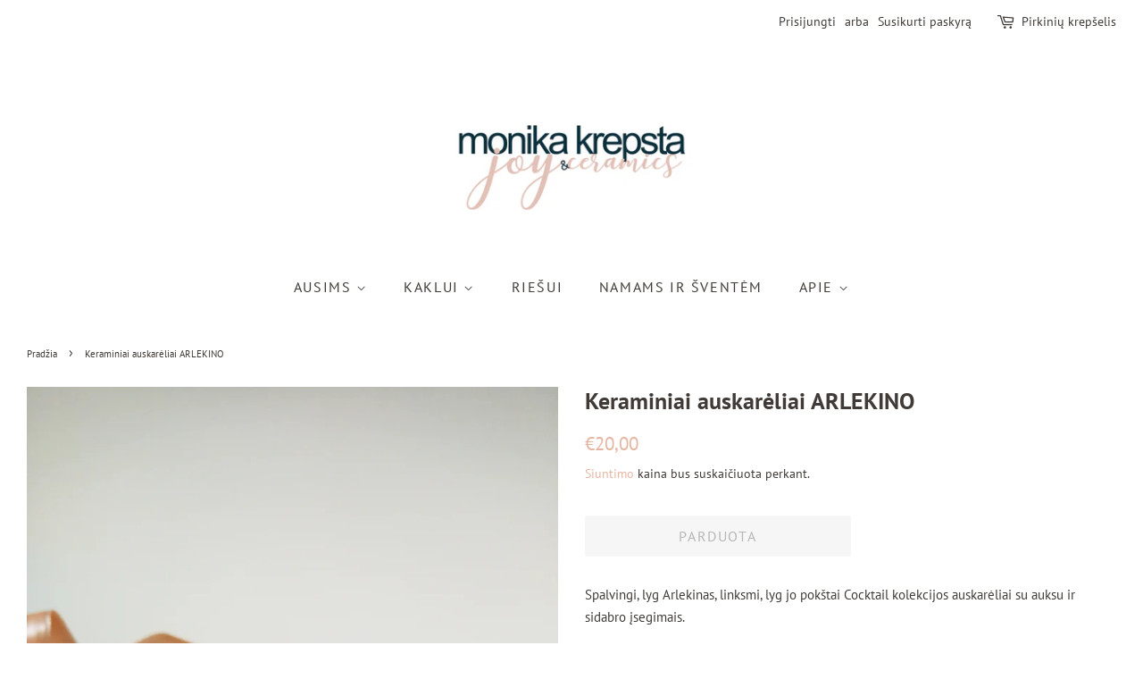

--- FILE ---
content_type: text/html; charset=utf-8
request_url: https://monikakrepsta.lt/products/keraminiai-auskareliai-arlekino
body_size: 15535
content:
<!doctype html>
<html class="no-js">
<head>
  
  <meta name="opay-developer-access-verification" content="8U22N86KCC" />

  <!-- Basic page needs ================================================== -->
  <meta charset="utf-8">
  <meta http-equiv="X-UA-Compatible" content="IE=edge,chrome=1">

  
  <link rel="shortcut icon" href="//monikakrepsta.lt/cdn/shop/files/parasiukas_40871618-5fdf-4513-acce-5692c9107f5d_32x32.jpg?v=1613634805" type="image/png" />
  

  <!-- Title and description ================================================== -->
  <title>
  Keraminiai auskarėliai ARLEKINO &ndash; Monika Krėpšta | Joy &amp; Ceramics
  </title>

  
  <meta name="description" content="Spalvingi, lyg Arlekinas, linksmi, lyg jo pokštai Cocktail kolekcijos auskarėliai su auksu ir sidabro įsegimais.Medžiagos: baltasis molis, glazūros, aukso liustra, sidabro įsegimai.Dydis: 10 mmForma: apvalainai kvadratiškaSpalvos: tamsiai mėlyna, mėlyna, rausva su juodais taškeliais, kūno, raudona, melsvai pilkaSuper g">
  

  <!-- Social meta ================================================== -->
  <!-- /snippets/social-meta-tags.liquid -->




<meta property="og:site_name" content="Monika Krėpšta | Joy &amp; Ceramics">
<meta property="og:url" content="https://monikakrepsta.lt/products/keraminiai-auskareliai-arlekino">
<meta property="og:title" content="Keraminiai auskarėliai ARLEKINO">
<meta property="og:type" content="product">
<meta property="og:description" content="Spalvingi, lyg Arlekinas, linksmi, lyg jo pokštai Cocktail kolekcijos auskarėliai su auksu ir sidabro įsegimais.Medžiagos: baltasis molis, glazūros, aukso liustra, sidabro įsegimai.Dydis: 10 mmForma: apvalainai kvadratiškaSpalvos: tamsiai mėlyna, mėlyna, rausva su juodais taškeliais, kūno, raudona, melsvai pilkaSuper g">

  <meta property="og:price:amount" content="20,00">
  <meta property="og:price:currency" content="EUR">

<meta property="og:image" content="http://monikakrepsta.lt/cdn/shop/products/IMG_20211110_152948_1200x1200.jpg?v=1636576418"><meta property="og:image" content="http://monikakrepsta.lt/cdn/shop/products/Untitled-2_1200x1200.jpg?v=1636576386"><meta property="og:image" content="http://monikakrepsta.lt/cdn/shop/products/IMG_20211110_153030_1200x1200.jpg?v=1636576504">
<meta property="og:image:secure_url" content="https://monikakrepsta.lt/cdn/shop/products/IMG_20211110_152948_1200x1200.jpg?v=1636576418"><meta property="og:image:secure_url" content="https://monikakrepsta.lt/cdn/shop/products/Untitled-2_1200x1200.jpg?v=1636576386"><meta property="og:image:secure_url" content="https://monikakrepsta.lt/cdn/shop/products/IMG_20211110_153030_1200x1200.jpg?v=1636576504">


<meta name="twitter:card" content="summary_large_image">
<meta name="twitter:title" content="Keraminiai auskarėliai ARLEKINO">
<meta name="twitter:description" content="Spalvingi, lyg Arlekinas, linksmi, lyg jo pokštai Cocktail kolekcijos auskarėliai su auksu ir sidabro įsegimais.Medžiagos: baltasis molis, glazūros, aukso liustra, sidabro įsegimai.Dydis: 10 mmForma: apvalainai kvadratiškaSpalvos: tamsiai mėlyna, mėlyna, rausva su juodais taškeliais, kūno, raudona, melsvai pilkaSuper g">

  <script>
    window.Personizely = {
        
        customer: null,
        
        moneyFormat: '€{{amount_with_comma_separator}}',
        currency: 'EUR',
        cart: {"note":null,"attributes":{},"original_total_price":0,"total_price":0,"total_discount":0,"total_weight":0.0,"item_count":0,"items":[],"requires_shipping":false,"currency":"EUR","items_subtotal_price":0,"cart_level_discount_applications":[],"checkout_charge_amount":0},
        cartCollections: {},
        
        product: {
          id: 6732926386212,
          collections: [168161247268,260648009764,262028754980],
          tags: []
        }
        
    };
</script>
<script src="https://static.personizely.net/aa51c82176.js" type="text/javascript" async></script>


  <!-- Helpers ================================================== -->
  <link rel="canonical" href="https://monikakrepsta.lt/products/keraminiai-auskareliai-arlekino">
  <meta name="viewport" content="width=device-width,initial-scale=1">
  <meta name="theme-color" content="#e6b5a1">

  <!-- CSS ================================================== -->
  <link href="//monikakrepsta.lt/cdn/shop/t/9/assets/timber.scss.css?v=90711737267829064361759260335" rel="stylesheet" type="text/css" media="all" />
  <link href="//monikakrepsta.lt/cdn/shop/t/9/assets/theme.scss.css?v=8183604841781515221759260334" rel="stylesheet" type="text/css" media="all" />

  <script>
    window.theme = window.theme || {};

    var theme = {
      strings: {
        addToCart: "Į krepšelį",
        soldOut: "Parduota",
        unavailable: "Šiuo metu negalima užsakyti",
        zoomClose: "Uždaryti (Esc)",
        zoomPrev: "Ankstesnis",
        zoomNext: "Kitas",
        addressError: "Klaida ieškant adreso",
        addressNoResults: "Adresas nerastas",
        addressQueryLimit: "Google API klaida.",
        authError: "Google Maps API klaida."
      },
      settings: {
        // Adding some settings to allow the editor to update correctly when they are changed
        enableWideLayout: true,
        typeAccentTransform: true,
        typeAccentSpacing: true,
        baseFontSize: '15px',
        headerBaseFontSize: '26px',
        accentFontSize: '16px'
      },
      variables: {
        mediaQueryMedium: 'screen and (max-width: 768px)',
        bpSmall: false
      },
      moneyFormat: "€{{amount_with_comma_separator}}"
    }

    document.documentElement.className = document.documentElement.className.replace('no-js', 'supports-js');
  </script>

  <!-- Header hook for plugins ================================================== -->
  <script>window.performance && window.performance.mark && window.performance.mark('shopify.content_for_header.start');</script><meta name="facebook-domain-verification" content="731tgamentk1mn17kkll9p54wbgc3l">
<meta id="shopify-digital-wallet" name="shopify-digital-wallet" content="/10501455908/digital_wallets/dialog">
<link rel="alternate" type="application/json+oembed" href="https://monikakrepsta.lt/products/keraminiai-auskareliai-arlekino.oembed">
<script async="async" src="/checkouts/internal/preloads.js?locale=lt-LT"></script>
<script id="shopify-features" type="application/json">{"accessToken":"0450cc793c1e591aef0c1dcd93a92251","betas":["rich-media-storefront-analytics"],"domain":"monikakrepsta.lt","predictiveSearch":true,"shopId":10501455908,"locale":"lt"}</script>
<script>var Shopify = Shopify || {};
Shopify.shop = "monika-krepsta.myshopify.com";
Shopify.locale = "lt-LT";
Shopify.currency = {"active":"EUR","rate":"1.0"};
Shopify.country = "LT";
Shopify.theme = {"name":"Out of stock products end of page - 2021 01 30","id":83303759908,"schema_name":"Minimal","schema_version":"12.1.0","theme_store_id":380,"role":"main"};
Shopify.theme.handle = "null";
Shopify.theme.style = {"id":null,"handle":null};
Shopify.cdnHost = "monikakrepsta.lt/cdn";
Shopify.routes = Shopify.routes || {};
Shopify.routes.root = "/";</script>
<script type="module">!function(o){(o.Shopify=o.Shopify||{}).modules=!0}(window);</script>
<script>!function(o){function n(){var o=[];function n(){o.push(Array.prototype.slice.apply(arguments))}return n.q=o,n}var t=o.Shopify=o.Shopify||{};t.loadFeatures=n(),t.autoloadFeatures=n()}(window);</script>
<script id="shop-js-analytics" type="application/json">{"pageType":"product"}</script>
<script defer="defer" async type="module" src="//monikakrepsta.lt/cdn/shopifycloud/shop-js/modules/v2/client.init-shop-cart-sync_DcqoK0IP.lt-LT.esm.js"></script>
<script defer="defer" async type="module" src="//monikakrepsta.lt/cdn/shopifycloud/shop-js/modules/v2/chunk.common_C6LPHe9S.esm.js"></script>
<script type="module">
  await import("//monikakrepsta.lt/cdn/shopifycloud/shop-js/modules/v2/client.init-shop-cart-sync_DcqoK0IP.lt-LT.esm.js");
await import("//monikakrepsta.lt/cdn/shopifycloud/shop-js/modules/v2/chunk.common_C6LPHe9S.esm.js");

  window.Shopify.SignInWithShop?.initShopCartSync?.({"fedCMEnabled":true,"windoidEnabled":true});

</script>
<script id="__st">var __st={"a":10501455908,"offset":7200,"reqid":"42929e3b-e991-42d4-b67d-58aa9e016ed1-1763091437","pageurl":"monikakrepsta.lt\/products\/keraminiai-auskareliai-arlekino","u":"248ab73a576c","p":"product","rtyp":"product","rid":6732926386212};</script>
<script>window.ShopifyPaypalV4VisibilityTracking = true;</script>
<script id="captcha-bootstrap">!function(){'use strict';const t='contact',e='account',n='new_comment',o=[[t,t],['blogs',n],['comments',n],[t,'customer']],c=[[e,'customer_login'],[e,'guest_login'],[e,'recover_customer_password'],[e,'create_customer']],r=t=>t.map((([t,e])=>`form[action*='/${t}']:not([data-nocaptcha='true']) input[name='form_type'][value='${e}']`)).join(','),a=t=>()=>t?[...document.querySelectorAll(t)].map((t=>t.form)):[];function s(){const t=[...o],e=r(t);return a(e)}const i='password',u='form_key',d=['recaptcha-v3-token','g-recaptcha-response','h-captcha-response',i],f=()=>{try{return window.sessionStorage}catch{return}},m='__shopify_v',_=t=>t.elements[u];function p(t,e,n=!1){try{const o=window.sessionStorage,c=JSON.parse(o.getItem(e)),{data:r}=function(t){const{data:e,action:n}=t;return t[m]||n?{data:e,action:n}:{data:t,action:n}}(c);for(const[e,n]of Object.entries(r))t.elements[e]&&(t.elements[e].value=n);n&&o.removeItem(e)}catch(o){console.error('form repopulation failed',{error:o})}}const l='form_type',E='cptcha';function T(t){t.dataset[E]=!0}const w=window,h=w.document,L='Shopify',v='ce_forms',y='captcha';let A=!1;((t,e)=>{const n=(g='f06e6c50-85a8-45c8-87d0-21a2b65856fe',I='https://cdn.shopify.com/shopifycloud/storefront-forms-hcaptcha/ce_storefront_forms_captcha_hcaptcha.v1.5.2.iife.js',D={infoText:'Saugo „hCaptcha“',privacyText:'Privatumas',termsText:'Sąlygos'},(t,e,n)=>{const o=w[L][v],c=o.bindForm;if(c)return c(t,g,e,D).then(n);var r;o.q.push([[t,g,e,D],n]),r=I,A||(h.body.append(Object.assign(h.createElement('script'),{id:'captcha-provider',async:!0,src:r})),A=!0)});var g,I,D;w[L]=w[L]||{},w[L][v]=w[L][v]||{},w[L][v].q=[],w[L][y]=w[L][y]||{},w[L][y].protect=function(t,e){n(t,void 0,e),T(t)},Object.freeze(w[L][y]),function(t,e,n,w,h,L){const[v,y,A,g]=function(t,e,n){const i=e?o:[],u=t?c:[],d=[...i,...u],f=r(d),m=r(i),_=r(d.filter((([t,e])=>n.includes(e))));return[a(f),a(m),a(_),s()]}(w,h,L),I=t=>{const e=t.target;return e instanceof HTMLFormElement?e:e&&e.form},D=t=>v().includes(t);t.addEventListener('submit',(t=>{const e=I(t);if(!e)return;const n=D(e)&&!e.dataset.hcaptchaBound&&!e.dataset.recaptchaBound,o=_(e),c=g().includes(e)&&(!o||!o.value);(n||c)&&t.preventDefault(),c&&!n&&(function(t){try{if(!f())return;!function(t){const e=f();if(!e)return;const n=_(t);if(!n)return;const o=n.value;o&&e.removeItem(o)}(t);const e=Array.from(Array(32),(()=>Math.random().toString(36)[2])).join('');!function(t,e){_(t)||t.append(Object.assign(document.createElement('input'),{type:'hidden',name:u})),t.elements[u].value=e}(t,e),function(t,e){const n=f();if(!n)return;const o=[...t.querySelectorAll(`input[type='${i}']`)].map((({name:t})=>t)),c=[...d,...o],r={};for(const[a,s]of new FormData(t).entries())c.includes(a)||(r[a]=s);n.setItem(e,JSON.stringify({[m]:1,action:t.action,data:r}))}(t,e)}catch(e){console.error('failed to persist form',e)}}(e),e.submit())}));const S=(t,e)=>{t&&!t.dataset[E]&&(n(t,e.some((e=>e===t))),T(t))};for(const o of['focusin','change'])t.addEventListener(o,(t=>{const e=I(t);D(e)&&S(e,y())}));const B=e.get('form_key'),M=e.get(l),P=B&&M;t.addEventListener('DOMContentLoaded',(()=>{const t=y();if(P)for(const e of t)e.elements[l].value===M&&p(e,B);[...new Set([...A(),...v().filter((t=>'true'===t.dataset.shopifyCaptcha))])].forEach((e=>S(e,t)))}))}(h,new URLSearchParams(w.location.search),n,t,e,['guest_login'])})(!0,!0)}();</script>
<script integrity="sha256-52AcMU7V7pcBOXWImdc/TAGTFKeNjmkeM1Pvks/DTgc=" data-source-attribution="shopify.loadfeatures" defer="defer" src="//monikakrepsta.lt/cdn/shopifycloud/storefront/assets/storefront/load_feature-81c60534.js" crossorigin="anonymous"></script>
<script data-source-attribution="shopify.dynamic_checkout.dynamic.init">var Shopify=Shopify||{};Shopify.PaymentButton=Shopify.PaymentButton||{isStorefrontPortableWallets:!0,init:function(){window.Shopify.PaymentButton.init=function(){};var t=document.createElement("script");t.src="https://monikakrepsta.lt/cdn/shopifycloud/portable-wallets/latest/portable-wallets.lt.js",t.type="module",document.head.appendChild(t)}};
</script>
<script data-source-attribution="shopify.dynamic_checkout.buyer_consent">
  function portableWalletsHideBuyerConsent(e){var t=document.getElementById("shopify-buyer-consent"),n=document.getElementById("shopify-subscription-policy-button");t&&n&&(t.classList.add("hidden"),t.setAttribute("aria-hidden","true"),n.removeEventListener("click",e))}function portableWalletsShowBuyerConsent(e){var t=document.getElementById("shopify-buyer-consent"),n=document.getElementById("shopify-subscription-policy-button");t&&n&&(t.classList.remove("hidden"),t.removeAttribute("aria-hidden"),n.addEventListener("click",e))}window.Shopify?.PaymentButton&&(window.Shopify.PaymentButton.hideBuyerConsent=portableWalletsHideBuyerConsent,window.Shopify.PaymentButton.showBuyerConsent=portableWalletsShowBuyerConsent);
</script>
<script>
  function portableWalletsCleanup(e){e&&e.src&&console.error("Failed to load portable wallets script "+e.src);var t=document.querySelectorAll("shopify-accelerated-checkout .shopify-payment-button__skeleton, shopify-accelerated-checkout-cart .wallet-cart-button__skeleton"),e=document.getElementById("shopify-buyer-consent");for(let e=0;e<t.length;e++)t[e].remove();e&&e.remove()}function portableWalletsNotLoadedAsModule(e){e instanceof ErrorEvent&&"string"==typeof e.message&&e.message.includes("import.meta")&&"string"==typeof e.filename&&e.filename.includes("portable-wallets")&&(window.removeEventListener("error",portableWalletsNotLoadedAsModule),window.Shopify.PaymentButton.failedToLoad=e,"loading"===document.readyState?document.addEventListener("DOMContentLoaded",window.Shopify.PaymentButton.init):window.Shopify.PaymentButton.init())}window.addEventListener("error",portableWalletsNotLoadedAsModule);
</script>

<script type="module" src="https://monikakrepsta.lt/cdn/shopifycloud/portable-wallets/latest/portable-wallets.lt.js" onError="portableWalletsCleanup(this)" crossorigin="anonymous"></script>
<script nomodule>
  document.addEventListener("DOMContentLoaded", portableWalletsCleanup);
</script>

<link id="shopify-accelerated-checkout-styles" rel="stylesheet" media="screen" href="https://monikakrepsta.lt/cdn/shopifycloud/portable-wallets/latest/accelerated-checkout-backwards-compat.css" crossorigin="anonymous">
<style id="shopify-accelerated-checkout-cart">
        #shopify-buyer-consent {
  margin-top: 1em;
  display: inline-block;
  width: 100%;
}

#shopify-buyer-consent.hidden {
  display: none;
}

#shopify-subscription-policy-button {
  background: none;
  border: none;
  padding: 0;
  text-decoration: underline;
  font-size: inherit;
  cursor: pointer;
}

#shopify-subscription-policy-button::before {
  box-shadow: none;
}

      </style>

<script>window.performance && window.performance.mark && window.performance.mark('shopify.content_for_header.end');</script>

  <script src="//monikakrepsta.lt/cdn/shop/t/9/assets/jquery-2.2.3.min.js?v=58211863146907186831612008705" type="text/javascript"></script>

  <script src="//monikakrepsta.lt/cdn/shop/t/9/assets/lazysizes.min.js?v=155223123402716617051612008706" async="async"></script>

  
  

<link href="https://monorail-edge.shopifysvc.com" rel="dns-prefetch">
<script>(function(){if ("sendBeacon" in navigator && "performance" in window) {try {var session_token_from_headers = performance.getEntriesByType('navigation')[0].serverTiming.find(x => x.name == '_s').description;} catch {var session_token_from_headers = undefined;}var session_cookie_matches = document.cookie.match(/_shopify_s=([^;]*)/);var session_token_from_cookie = session_cookie_matches && session_cookie_matches.length === 2 ? session_cookie_matches[1] : "";var session_token = session_token_from_headers || session_token_from_cookie || "";function handle_abandonment_event(e) {var entries = performance.getEntries().filter(function(entry) {return /monorail-edge.shopifysvc.com/.test(entry.name);});if (!window.abandonment_tracked && entries.length === 0) {window.abandonment_tracked = true;var currentMs = Date.now();var navigation_start = performance.timing.navigationStart;var payload = {shop_id: 10501455908,url: window.location.href,navigation_start,duration: currentMs - navigation_start,session_token,page_type: "product"};window.navigator.sendBeacon("https://monorail-edge.shopifysvc.com/v1/produce", JSON.stringify({schema_id: "online_store_buyer_site_abandonment/1.1",payload: payload,metadata: {event_created_at_ms: currentMs,event_sent_at_ms: currentMs}}));}}window.addEventListener('pagehide', handle_abandonment_event);}}());</script>
<script id="web-pixels-manager-setup">(function e(e,d,r,n,o){if(void 0===o&&(o={}),!Boolean(null===(a=null===(i=window.Shopify)||void 0===i?void 0:i.analytics)||void 0===a?void 0:a.replayQueue)){var i,a;window.Shopify=window.Shopify||{};var t=window.Shopify;t.analytics=t.analytics||{};var s=t.analytics;s.replayQueue=[],s.publish=function(e,d,r){return s.replayQueue.push([e,d,r]),!0};try{self.performance.mark("wpm:start")}catch(e){}var l=function(){var e={modern:/Edge?\/(1{2}[4-9]|1[2-9]\d|[2-9]\d{2}|\d{4,})\.\d+(\.\d+|)|Firefox\/(1{2}[4-9]|1[2-9]\d|[2-9]\d{2}|\d{4,})\.\d+(\.\d+|)|Chrom(ium|e)\/(9{2}|\d{3,})\.\d+(\.\d+|)|(Maci|X1{2}).+ Version\/(15\.\d+|(1[6-9]|[2-9]\d|\d{3,})\.\d+)([,.]\d+|)( \(\w+\)|)( Mobile\/\w+|) Safari\/|Chrome.+OPR\/(9{2}|\d{3,})\.\d+\.\d+|(CPU[ +]OS|iPhone[ +]OS|CPU[ +]iPhone|CPU IPhone OS|CPU iPad OS)[ +]+(15[._]\d+|(1[6-9]|[2-9]\d|\d{3,})[._]\d+)([._]\d+|)|Android:?[ /-](13[3-9]|1[4-9]\d|[2-9]\d{2}|\d{4,})(\.\d+|)(\.\d+|)|Android.+Firefox\/(13[5-9]|1[4-9]\d|[2-9]\d{2}|\d{4,})\.\d+(\.\d+|)|Android.+Chrom(ium|e)\/(13[3-9]|1[4-9]\d|[2-9]\d{2}|\d{4,})\.\d+(\.\d+|)|SamsungBrowser\/([2-9]\d|\d{3,})\.\d+/,legacy:/Edge?\/(1[6-9]|[2-9]\d|\d{3,})\.\d+(\.\d+|)|Firefox\/(5[4-9]|[6-9]\d|\d{3,})\.\d+(\.\d+|)|Chrom(ium|e)\/(5[1-9]|[6-9]\d|\d{3,})\.\d+(\.\d+|)([\d.]+$|.*Safari\/(?![\d.]+ Edge\/[\d.]+$))|(Maci|X1{2}).+ Version\/(10\.\d+|(1[1-9]|[2-9]\d|\d{3,})\.\d+)([,.]\d+|)( \(\w+\)|)( Mobile\/\w+|) Safari\/|Chrome.+OPR\/(3[89]|[4-9]\d|\d{3,})\.\d+\.\d+|(CPU[ +]OS|iPhone[ +]OS|CPU[ +]iPhone|CPU IPhone OS|CPU iPad OS)[ +]+(10[._]\d+|(1[1-9]|[2-9]\d|\d{3,})[._]\d+)([._]\d+|)|Android:?[ /-](13[3-9]|1[4-9]\d|[2-9]\d{2}|\d{4,})(\.\d+|)(\.\d+|)|Mobile Safari.+OPR\/([89]\d|\d{3,})\.\d+\.\d+|Android.+Firefox\/(13[5-9]|1[4-9]\d|[2-9]\d{2}|\d{4,})\.\d+(\.\d+|)|Android.+Chrom(ium|e)\/(13[3-9]|1[4-9]\d|[2-9]\d{2}|\d{4,})\.\d+(\.\d+|)|Android.+(UC? ?Browser|UCWEB|U3)[ /]?(15\.([5-9]|\d{2,})|(1[6-9]|[2-9]\d|\d{3,})\.\d+)\.\d+|SamsungBrowser\/(5\.\d+|([6-9]|\d{2,})\.\d+)|Android.+MQ{2}Browser\/(14(\.(9|\d{2,})|)|(1[5-9]|[2-9]\d|\d{3,})(\.\d+|))(\.\d+|)|K[Aa][Ii]OS\/(3\.\d+|([4-9]|\d{2,})\.\d+)(\.\d+|)/},d=e.modern,r=e.legacy,n=navigator.userAgent;return n.match(d)?"modern":n.match(r)?"legacy":"unknown"}(),u="modern"===l?"modern":"legacy",c=(null!=n?n:{modern:"",legacy:""})[u],f=function(e){return[e.baseUrl,"/wpm","/b",e.hashVersion,"modern"===e.buildTarget?"m":"l",".js"].join("")}({baseUrl:d,hashVersion:r,buildTarget:u}),m=function(e){var d=e.version,r=e.bundleTarget,n=e.surface,o=e.pageUrl,i=e.monorailEndpoint;return{emit:function(e){var a=e.status,t=e.errorMsg,s=(new Date).getTime(),l=JSON.stringify({metadata:{event_sent_at_ms:s},events:[{schema_id:"web_pixels_manager_load/3.1",payload:{version:d,bundle_target:r,page_url:o,status:a,surface:n,error_msg:t},metadata:{event_created_at_ms:s}}]});if(!i)return console&&console.warn&&console.warn("[Web Pixels Manager] No Monorail endpoint provided, skipping logging."),!1;try{return self.navigator.sendBeacon.bind(self.navigator)(i,l)}catch(e){}var u=new XMLHttpRequest;try{return u.open("POST",i,!0),u.setRequestHeader("Content-Type","text/plain"),u.send(l),!0}catch(e){return console&&console.warn&&console.warn("[Web Pixels Manager] Got an unhandled error while logging to Monorail."),!1}}}}({version:r,bundleTarget:l,surface:e.surface,pageUrl:self.location.href,monorailEndpoint:e.monorailEndpoint});try{o.browserTarget=l,function(e){var d=e.src,r=e.async,n=void 0===r||r,o=e.onload,i=e.onerror,a=e.sri,t=e.scriptDataAttributes,s=void 0===t?{}:t,l=document.createElement("script"),u=document.querySelector("head"),c=document.querySelector("body");if(l.async=n,l.src=d,a&&(l.integrity=a,l.crossOrigin="anonymous"),s)for(var f in s)if(Object.prototype.hasOwnProperty.call(s,f))try{l.dataset[f]=s[f]}catch(e){}if(o&&l.addEventListener("load",o),i&&l.addEventListener("error",i),u)u.appendChild(l);else{if(!c)throw new Error("Did not find a head or body element to append the script");c.appendChild(l)}}({src:f,async:!0,onload:function(){if(!function(){var e,d;return Boolean(null===(d=null===(e=window.Shopify)||void 0===e?void 0:e.analytics)||void 0===d?void 0:d.initialized)}()){var d=window.webPixelsManager.init(e)||void 0;if(d){var r=window.Shopify.analytics;r.replayQueue.forEach((function(e){var r=e[0],n=e[1],o=e[2];d.publishCustomEvent(r,n,o)})),r.replayQueue=[],r.publish=d.publishCustomEvent,r.visitor=d.visitor,r.initialized=!0}}},onerror:function(){return m.emit({status:"failed",errorMsg:"".concat(f," has failed to load")})},sri:function(e){var d=/^sha384-[A-Za-z0-9+/=]+$/;return"string"==typeof e&&d.test(e)}(c)?c:"",scriptDataAttributes:o}),m.emit({status:"loading"})}catch(e){m.emit({status:"failed",errorMsg:(null==e?void 0:e.message)||"Unknown error"})}}})({shopId: 10501455908,storefrontBaseUrl: "https://monikakrepsta.lt",extensionsBaseUrl: "https://extensions.shopifycdn.com/cdn/shopifycloud/web-pixels-manager",monorailEndpoint: "https://monorail-edge.shopifysvc.com/unstable/produce_batch",surface: "storefront-renderer",enabledBetaFlags: ["2dca8a86"],webPixelsConfigList: [{"id":"360251727","configuration":"{\"pixel_id\":\"1125700058254456\",\"pixel_type\":\"facebook_pixel\",\"metaapp_system_user_token\":\"-\"}","eventPayloadVersion":"v1","runtimeContext":"OPEN","scriptVersion":"ca16bc87fe92b6042fbaa3acc2fbdaa6","type":"APP","apiClientId":2329312,"privacyPurposes":["ANALYTICS","MARKETING","SALE_OF_DATA"],"dataSharingAdjustments":{"protectedCustomerApprovalScopes":["read_customer_address","read_customer_email","read_customer_name","read_customer_personal_data","read_customer_phone"]}},{"id":"shopify-app-pixel","configuration":"{}","eventPayloadVersion":"v1","runtimeContext":"STRICT","scriptVersion":"0450","apiClientId":"shopify-pixel","type":"APP","privacyPurposes":["ANALYTICS","MARKETING"]},{"id":"shopify-custom-pixel","eventPayloadVersion":"v1","runtimeContext":"LAX","scriptVersion":"0450","apiClientId":"shopify-pixel","type":"CUSTOM","privacyPurposes":["ANALYTICS","MARKETING"]}],isMerchantRequest: false,initData: {"shop":{"name":"Monika Krėpšta | Joy \u0026 Ceramics","paymentSettings":{"currencyCode":"EUR"},"myshopifyDomain":"monika-krepsta.myshopify.com","countryCode":"LT","storefrontUrl":"https:\/\/monikakrepsta.lt"},"customer":null,"cart":null,"checkout":null,"productVariants":[{"price":{"amount":20.0,"currencyCode":"EUR"},"product":{"title":"Keraminiai auskarėliai ARLEKINO","vendor":"Monika Krėpšta | Joy \u0026 Ceramics","id":"6732926386212","untranslatedTitle":"Keraminiai auskarėliai ARLEKINO","url":"\/products\/keraminiai-auskareliai-arlekino","type":"Auskarėliai"},"id":"39576671879204","image":{"src":"\/\/monikakrepsta.lt\/cdn\/shop\/products\/IMG_20211110_152948.jpg?v=1636576418"},"sku":"","title":"Default Title","untranslatedTitle":"Default Title"}],"purchasingCompany":null},},"https://monikakrepsta.lt/cdn","ae1676cfwd2530674p4253c800m34e853cb",{"modern":"","legacy":""},{"shopId":"10501455908","storefrontBaseUrl":"https:\/\/monikakrepsta.lt","extensionBaseUrl":"https:\/\/extensions.shopifycdn.com\/cdn\/shopifycloud\/web-pixels-manager","surface":"storefront-renderer","enabledBetaFlags":"[\"2dca8a86\"]","isMerchantRequest":"false","hashVersion":"ae1676cfwd2530674p4253c800m34e853cb","publish":"custom","events":"[[\"page_viewed\",{}],[\"product_viewed\",{\"productVariant\":{\"price\":{\"amount\":20.0,\"currencyCode\":\"EUR\"},\"product\":{\"title\":\"Keraminiai auskarėliai ARLEKINO\",\"vendor\":\"Monika Krėpšta | Joy \u0026 Ceramics\",\"id\":\"6732926386212\",\"untranslatedTitle\":\"Keraminiai auskarėliai ARLEKINO\",\"url\":\"\/products\/keraminiai-auskareliai-arlekino\",\"type\":\"Auskarėliai\"},\"id\":\"39576671879204\",\"image\":{\"src\":\"\/\/monikakrepsta.lt\/cdn\/shop\/products\/IMG_20211110_152948.jpg?v=1636576418\"},\"sku\":\"\",\"title\":\"Default Title\",\"untranslatedTitle\":\"Default Title\"}}]]"});</script><script>
  window.ShopifyAnalytics = window.ShopifyAnalytics || {};
  window.ShopifyAnalytics.meta = window.ShopifyAnalytics.meta || {};
  window.ShopifyAnalytics.meta.currency = 'EUR';
  var meta = {"product":{"id":6732926386212,"gid":"gid:\/\/shopify\/Product\/6732926386212","vendor":"Monika Krėpšta | Joy \u0026 Ceramics","type":"Auskarėliai","variants":[{"id":39576671879204,"price":2000,"name":"Keraminiai auskarėliai ARLEKINO","public_title":null,"sku":""}],"remote":false},"page":{"pageType":"product","resourceType":"product","resourceId":6732926386212}};
  for (var attr in meta) {
    window.ShopifyAnalytics.meta[attr] = meta[attr];
  }
</script>
<script class="analytics">
  (function () {
    var customDocumentWrite = function(content) {
      var jquery = null;

      if (window.jQuery) {
        jquery = window.jQuery;
      } else if (window.Checkout && window.Checkout.$) {
        jquery = window.Checkout.$;
      }

      if (jquery) {
        jquery('body').append(content);
      }
    };

    var hasLoggedConversion = function(token) {
      if (token) {
        return document.cookie.indexOf('loggedConversion=' + token) !== -1;
      }
      return false;
    }

    var setCookieIfConversion = function(token) {
      if (token) {
        var twoMonthsFromNow = new Date(Date.now());
        twoMonthsFromNow.setMonth(twoMonthsFromNow.getMonth() + 2);

        document.cookie = 'loggedConversion=' + token + '; expires=' + twoMonthsFromNow;
      }
    }

    var trekkie = window.ShopifyAnalytics.lib = window.trekkie = window.trekkie || [];
    if (trekkie.integrations) {
      return;
    }
    trekkie.methods = [
      'identify',
      'page',
      'ready',
      'track',
      'trackForm',
      'trackLink'
    ];
    trekkie.factory = function(method) {
      return function() {
        var args = Array.prototype.slice.call(arguments);
        args.unshift(method);
        trekkie.push(args);
        return trekkie;
      };
    };
    for (var i = 0; i < trekkie.methods.length; i++) {
      var key = trekkie.methods[i];
      trekkie[key] = trekkie.factory(key);
    }
    trekkie.load = function(config) {
      trekkie.config = config || {};
      trekkie.config.initialDocumentCookie = document.cookie;
      var first = document.getElementsByTagName('script')[0];
      var script = document.createElement('script');
      script.type = 'text/javascript';
      script.onerror = function(e) {
        var scriptFallback = document.createElement('script');
        scriptFallback.type = 'text/javascript';
        scriptFallback.onerror = function(error) {
                var Monorail = {
      produce: function produce(monorailDomain, schemaId, payload) {
        var currentMs = new Date().getTime();
        var event = {
          schema_id: schemaId,
          payload: payload,
          metadata: {
            event_created_at_ms: currentMs,
            event_sent_at_ms: currentMs
          }
        };
        return Monorail.sendRequest("https://" + monorailDomain + "/v1/produce", JSON.stringify(event));
      },
      sendRequest: function sendRequest(endpointUrl, payload) {
        // Try the sendBeacon API
        if (window && window.navigator && typeof window.navigator.sendBeacon === 'function' && typeof window.Blob === 'function' && !Monorail.isIos12()) {
          var blobData = new window.Blob([payload], {
            type: 'text/plain'
          });

          if (window.navigator.sendBeacon(endpointUrl, blobData)) {
            return true;
          } // sendBeacon was not successful

        } // XHR beacon

        var xhr = new XMLHttpRequest();

        try {
          xhr.open('POST', endpointUrl);
          xhr.setRequestHeader('Content-Type', 'text/plain');
          xhr.send(payload);
        } catch (e) {
          console.log(e);
        }

        return false;
      },
      isIos12: function isIos12() {
        return window.navigator.userAgent.lastIndexOf('iPhone; CPU iPhone OS 12_') !== -1 || window.navigator.userAgent.lastIndexOf('iPad; CPU OS 12_') !== -1;
      }
    };
    Monorail.produce('monorail-edge.shopifysvc.com',
      'trekkie_storefront_load_errors/1.1',
      {shop_id: 10501455908,
      theme_id: 83303759908,
      app_name: "storefront",
      context_url: window.location.href,
      source_url: "//monikakrepsta.lt/cdn/s/trekkie.storefront.308893168db1679b4a9f8a086857af995740364f.min.js"});

        };
        scriptFallback.async = true;
        scriptFallback.src = '//monikakrepsta.lt/cdn/s/trekkie.storefront.308893168db1679b4a9f8a086857af995740364f.min.js';
        first.parentNode.insertBefore(scriptFallback, first);
      };
      script.async = true;
      script.src = '//monikakrepsta.lt/cdn/s/trekkie.storefront.308893168db1679b4a9f8a086857af995740364f.min.js';
      first.parentNode.insertBefore(script, first);
    };
    trekkie.load(
      {"Trekkie":{"appName":"storefront","development":false,"defaultAttributes":{"shopId":10501455908,"isMerchantRequest":null,"themeId":83303759908,"themeCityHash":"6102467174327796184","contentLanguage":"lt-LT","currency":"EUR","eventMetadataId":"7a73c433-1ad5-42fe-8640-435059e019de"},"isServerSideCookieWritingEnabled":true,"monorailRegion":"shop_domain","enabledBetaFlags":["f0df213a"]},"Session Attribution":{},"S2S":{"facebookCapiEnabled":true,"source":"trekkie-storefront-renderer","apiClientId":580111}}
    );

    var loaded = false;
    trekkie.ready(function() {
      if (loaded) return;
      loaded = true;

      window.ShopifyAnalytics.lib = window.trekkie;

      var originalDocumentWrite = document.write;
      document.write = customDocumentWrite;
      try { window.ShopifyAnalytics.merchantGoogleAnalytics.call(this); } catch(error) {};
      document.write = originalDocumentWrite;

      window.ShopifyAnalytics.lib.page(null,{"pageType":"product","resourceType":"product","resourceId":6732926386212,"shopifyEmitted":true});

      var match = window.location.pathname.match(/checkouts\/(.+)\/(thank_you|post_purchase)/)
      var token = match? match[1]: undefined;
      if (!hasLoggedConversion(token)) {
        setCookieIfConversion(token);
        window.ShopifyAnalytics.lib.track("Viewed Product",{"currency":"EUR","variantId":39576671879204,"productId":6732926386212,"productGid":"gid:\/\/shopify\/Product\/6732926386212","name":"Keraminiai auskarėliai ARLEKINO","price":"20.00","sku":"","brand":"Monika Krėpšta | Joy \u0026 Ceramics","variant":null,"category":"Auskarėliai","nonInteraction":true,"remote":false},undefined,undefined,{"shopifyEmitted":true});
      window.ShopifyAnalytics.lib.track("monorail:\/\/trekkie_storefront_viewed_product\/1.1",{"currency":"EUR","variantId":39576671879204,"productId":6732926386212,"productGid":"gid:\/\/shopify\/Product\/6732926386212","name":"Keraminiai auskarėliai ARLEKINO","price":"20.00","sku":"","brand":"Monika Krėpšta | Joy \u0026 Ceramics","variant":null,"category":"Auskarėliai","nonInteraction":true,"remote":false,"referer":"https:\/\/monikakrepsta.lt\/products\/keraminiai-auskareliai-arlekino"});
      }
    });


        var eventsListenerScript = document.createElement('script');
        eventsListenerScript.async = true;
        eventsListenerScript.src = "//monikakrepsta.lt/cdn/shopifycloud/storefront/assets/shop_events_listener-3da45d37.js";
        document.getElementsByTagName('head')[0].appendChild(eventsListenerScript);

})();</script>
<script
  defer
  src="https://monikakrepsta.lt/cdn/shopifycloud/perf-kit/shopify-perf-kit-2.1.2.min.js"
  data-application="storefront-renderer"
  data-shop-id="10501455908"
  data-render-region="gcp-us-east1"
  data-page-type="product"
  data-theme-instance-id="83303759908"
  data-theme-name="Minimal"
  data-theme-version="12.1.0"
  data-monorail-region="shop_domain"
  data-resource-timing-sampling-rate="10"
  data-shs="true"
  data-shs-beacon="true"
  data-shs-export-with-fetch="true"
  data-shs-logs-sample-rate="1"
></script>
</head>

<body id="keraminiai-auskareliai-arlekino" class="template-product">

  <div id="shopify-section-header" class="shopify-section"><style>
  .logo__image-wrapper {
    max-width: 350px;
  }
  /*================= If logo is above navigation ================== */
  
    .site-nav {
      
      margin-top: 30px;
    }

    
      .logo__image-wrapper {
        margin: 0 auto;
      }
    
  

  /*============ If logo is on the same line as navigation ============ */
  


  
</style>

<div data-section-id="header" data-section-type="header-section">
  <div class="header-bar">
    <div class="wrapper medium-down--hide">
      <div class="post-large--display-table">

        

        <div class="header-bar__right post-large--display-table-cell">

          
            <ul class="header-bar__module header-bar__module--list">
              
                <li>
                  <a href="https://shopify.com/10501455908/account?locale=lt-LT&amp;region_country=LT" id="customer_login_link">Prisijungti</a>
                </li>
                <li>arba</li>
                <li>
                  <a href="https://shopify.com/10501455908/account?locale=lt-LT" id="customer_register_link">Susikurti paskyrą</a>
                </li>
              
            </ul>
          

          <div class="header-bar__module">
            <span class="header-bar__sep" aria-hidden="true"></span>
            <a href="/cart" class="cart-page-link">
              <span class="icon icon-cart header-bar__cart-icon" aria-hidden="true"></span>
            </a>
          </div>

          <div class="header-bar__module">
            <a href="/cart" class="cart-page-link">
              Pirkinių krepšelis
              <span class="cart-count header-bar__cart-count hidden-count">0</span>
            </a>
          </div>

          

        </div>
      </div>
    </div>

    <div class="wrapper post-large--hide announcement-bar--mobile">
      
    </div>

    <div class="wrapper post-large--hide">
      
        <button type="button" class="mobile-nav-trigger" id="MobileNavTrigger" aria-controls="MobileNav" aria-expanded="false">
          <span class="icon icon-hamburger" aria-hidden="true"></span>
          Meniu
        </button>
      
      <a href="/cart" class="cart-page-link mobile-cart-page-link">
        <span class="icon icon-cart header-bar__cart-icon" aria-hidden="true"></span>
        Pirkinių krepšelis <span class="cart-count hidden-count">0</span>
      </a>
    </div>
    <nav role="navigation">
  <ul id="MobileNav" class="mobile-nav post-large--hide">
    
      
        
        <li class="mobile-nav__link" aria-haspopup="true">
          <a
            href="#"
            class="mobile-nav__sublist-trigger"
            aria-controls="MobileNav-Parent-1"
            aria-expanded="false">
            Ausims
            <span class="icon-fallback-text mobile-nav__sublist-expand" aria-hidden="true">
  <span class="icon icon-plus" aria-hidden="true"></span>
  <span class="fallback-text">+</span>
</span>
<span class="icon-fallback-text mobile-nav__sublist-contract" aria-hidden="true">
  <span class="icon icon-minus" aria-hidden="true"></span>
  <span class="fallback-text">-</span>
</span>

          </a>
          <ul
            id="MobileNav-Parent-1"
            class="mobile-nav__sublist">
            
            
              
                <li class="mobile-nav__sublist-link">
                  <a
                    href="/collections/auskarai-1"
                    >
                    Auskarai
                  </a>
                </li>
              
            
              
                <li class="mobile-nav__sublist-link">
                  <a
                    href="/collections/auskarai"
                    >
                    Auskarėliai
                  </a>
                </li>
              
            
          </ul>
        </li>
      
    
      
        
        <li class="mobile-nav__link" aria-haspopup="true">
          <a
            href="#"
            class="mobile-nav__sublist-trigger"
            aria-controls="MobileNav-Parent-2"
            aria-expanded="false">
            Kaklui
            <span class="icon-fallback-text mobile-nav__sublist-expand" aria-hidden="true">
  <span class="icon icon-plus" aria-hidden="true"></span>
  <span class="fallback-text">+</span>
</span>
<span class="icon-fallback-text mobile-nav__sublist-contract" aria-hidden="true">
  <span class="icon icon-minus" aria-hidden="true"></span>
  <span class="fallback-text">-</span>
</span>

          </a>
          <ul
            id="MobileNav-Parent-2"
            class="mobile-nav__sublist">
            
            
              
                <li class="mobile-nav__sublist-link">
                  <a
                    href="/collections/veriniai"
                    >
                    Vėriniai
                  </a>
                </li>
              
            
              
                <li class="mobile-nav__sublist-link">
                  <a
                    href="/collections/pakabukai"
                    >
                    Pakabukai
                  </a>
                </li>
              
            
          </ul>
        </li>
      
    
      
        <li class="mobile-nav__link">
          <a
            href="/collections/apyrankes"
            class="mobile-nav"
            >
            Riešui
          </a>
        </li>
      
    
      
        <li class="mobile-nav__link">
          <a
            href="/collections/namams"
            class="mobile-nav"
            >
            Namams ir šventėm
          </a>
        </li>
      
    
      
        
        <li class="mobile-nav__link" aria-haspopup="true">
          <a
            href="/pages/apie"
            class="mobile-nav__sublist-trigger"
            aria-controls="MobileNav-Parent-5"
            aria-expanded="false">
            APIE
            <span class="icon-fallback-text mobile-nav__sublist-expand" aria-hidden="true">
  <span class="icon icon-plus" aria-hidden="true"></span>
  <span class="fallback-text">+</span>
</span>
<span class="icon-fallback-text mobile-nav__sublist-contract" aria-hidden="true">
  <span class="icon icon-minus" aria-hidden="true"></span>
  <span class="fallback-text">-</span>
</span>

          </a>
          <ul
            id="MobileNav-Parent-5"
            class="mobile-nav__sublist">
            
            
              
                <li class="mobile-nav__sublist-link">
                  <a
                    href="/pages/dziugesys-ir-keramika"
                    >
                    Šventė!
                  </a>
                </li>
              
            
              
                <li class="mobile-nav__sublist-link">
                  <a
                    href="/pages/monika"
                    >
                    Apie Moniką
                  </a>
                </li>
              
            
              
                <li class="mobile-nav__sublist-link">
                  <a
                    href="/pages/papuosalu-dezutes-atmitine"
                    >
                    Papuošalų atmintinė
                  </a>
                </li>
              
            
              
                <li class="mobile-nav__sublist-link">
                  <a
                    href="/pages/keramikos-uzkulisiai"
                    >
                    Keramikos užkulisiai
                  </a>
                </li>
              
            
              
                <li class="mobile-nav__sublist-link">
                  <a
                    href="/pages/kontaktai"
                    >
                    Kontaktai
                  </a>
                </li>
              
            
              
                <li class="mobile-nav__sublist-link">
                  <a
                    href="/blogs/news"
                    >
                    Blogas
                  </a>
                </li>
              
            
          </ul>
        </li>
      
    

    
      
        <li class="mobile-nav__link">
          <a href="https://shopify.com/10501455908/account?locale=lt-LT&amp;region_country=LT" id="customer_login_link">Prisijungti</a>
        </li>
        <li class="mobile-nav__link">
          <a href="https://shopify.com/10501455908/account?locale=lt-LT" id="customer_register_link">Susikurti paskyrą</a>
        </li>
      
    

    <li class="mobile-nav__link">
      
    </li>
  </ul>
</nav>

  </div>

  <header class="site-header" role="banner">
    <div class="wrapper">

      
        <div class="grid--full">
          <div class="grid__item">
            
              <div class="h1 site-header__logo" itemscope itemtype="http://schema.org/Organization">
            
              
                <noscript>
                  
                  <div class="logo__image-wrapper">
                    <img src="//monikakrepsta.lt/cdn/shop/files/monika_krepsta_joy_ceramics_350x.jpg?v=1613626186" alt="Monika Krėpšta | Joy &amp; Ceramics" />
                  </div>
                </noscript>
                <div class="logo__image-wrapper supports-js">
                  <a href="/" itemprop="url" style="padding-top:54.99576629974599%;">
                    
                    <img class="logo__image lazyload"
                         src="//monikakrepsta.lt/cdn/shop/files/monika_krepsta_joy_ceramics_300x300.jpg?v=1613626186"
                         data-src="//monikakrepsta.lt/cdn/shop/files/monika_krepsta_joy_ceramics_{width}x.jpg?v=1613626186"
                         data-widths="[120, 180, 360, 540, 720, 900, 1080, 1296, 1512, 1728, 1944, 2048]"
                         data-aspectratio="1.8183217859892224"
                         data-sizes="auto"
                         alt="Monika Krėpšta | Joy &amp; Ceramics"
                         itemprop="logo">
                  </a>
                </div>
              
            
              </div>
            
          </div>
        </div>
        <div class="grid--full medium-down--hide">
          <div class="grid__item">
            
<nav>
  <ul class="site-nav" id="AccessibleNav">
    
      
      
        <li
          class="site-nav--has-dropdown "
          aria-haspopup="true">
          <a
            href="#"
            class="site-nav__link"
            data-meganav-type="parent"
            aria-controls="MenuParent-1"
            aria-expanded="false"
            >
              Ausims
              <span class="icon icon-arrow-down" aria-hidden="true"></span>
          </a>
          <ul
            id="MenuParent-1"
            class="site-nav__dropdown "
            data-meganav-dropdown>
            
              
                <li>
                  <a
                    href="/collections/auskarai-1"
                    class="site-nav__link"
                    data-meganav-type="child"
                    
                    tabindex="-1">
                      Auskarai
                  </a>
                </li>
              
            
              
                <li>
                  <a
                    href="/collections/auskarai"
                    class="site-nav__link"
                    data-meganav-type="child"
                    
                    tabindex="-1">
                      Auskarėliai
                  </a>
                </li>
              
            
          </ul>
        </li>
      
    
      
      
        <li
          class="site-nav--has-dropdown "
          aria-haspopup="true">
          <a
            href="#"
            class="site-nav__link"
            data-meganav-type="parent"
            aria-controls="MenuParent-2"
            aria-expanded="false"
            >
              Kaklui
              <span class="icon icon-arrow-down" aria-hidden="true"></span>
          </a>
          <ul
            id="MenuParent-2"
            class="site-nav__dropdown "
            data-meganav-dropdown>
            
              
                <li>
                  <a
                    href="/collections/veriniai"
                    class="site-nav__link"
                    data-meganav-type="child"
                    
                    tabindex="-1">
                      Vėriniai
                  </a>
                </li>
              
            
              
                <li>
                  <a
                    href="/collections/pakabukai"
                    class="site-nav__link"
                    data-meganav-type="child"
                    
                    tabindex="-1">
                      Pakabukai
                  </a>
                </li>
              
            
          </ul>
        </li>
      
    
      
        <li>
          <a
            href="/collections/apyrankes"
            class="site-nav__link"
            data-meganav-type="child"
            >
              Riešui
          </a>
        </li>
      
    
      
        <li>
          <a
            href="/collections/namams"
            class="site-nav__link"
            data-meganav-type="child"
            >
              Namams ir šventėm
          </a>
        </li>
      
    
      
      
        <li
          class="site-nav--has-dropdown "
          aria-haspopup="true">
          <a
            href="/pages/apie"
            class="site-nav__link"
            data-meganav-type="parent"
            aria-controls="MenuParent-5"
            aria-expanded="false"
            >
              APIE
              <span class="icon icon-arrow-down" aria-hidden="true"></span>
          </a>
          <ul
            id="MenuParent-5"
            class="site-nav__dropdown "
            data-meganav-dropdown>
            
              
                <li>
                  <a
                    href="/pages/dziugesys-ir-keramika"
                    class="site-nav__link"
                    data-meganav-type="child"
                    
                    tabindex="-1">
                      Šventė!
                  </a>
                </li>
              
            
              
                <li>
                  <a
                    href="/pages/monika"
                    class="site-nav__link"
                    data-meganav-type="child"
                    
                    tabindex="-1">
                      Apie Moniką
                  </a>
                </li>
              
            
              
                <li>
                  <a
                    href="/pages/papuosalu-dezutes-atmitine"
                    class="site-nav__link"
                    data-meganav-type="child"
                    
                    tabindex="-1">
                      Papuošalų atmintinė
                  </a>
                </li>
              
            
              
                <li>
                  <a
                    href="/pages/keramikos-uzkulisiai"
                    class="site-nav__link"
                    data-meganav-type="child"
                    
                    tabindex="-1">
                      Keramikos užkulisiai
                  </a>
                </li>
              
            
              
                <li>
                  <a
                    href="/pages/kontaktai"
                    class="site-nav__link"
                    data-meganav-type="child"
                    
                    tabindex="-1">
                      Kontaktai
                  </a>
                </li>
              
            
              
                <li>
                  <a
                    href="/blogs/news"
                    class="site-nav__link"
                    data-meganav-type="child"
                    
                    tabindex="-1">
                      Blogas
                  </a>
                </li>
              
            
          </ul>
        </li>
      
    
  </ul>
</nav>

          </div>
        </div>
      

    </div>
  </header>
</div>



</div>

  <main class="wrapper main-content" role="main">
    <div class="grid">
        <div class="grid__item">
          

<div id="shopify-section-product-template" class="shopify-section"><div itemscope itemtype="http://schema.org/Product" id="ProductSection" data-section-id="product-template" data-section-type="product-template" data-image-zoom-type="zoom-in" data-show-extra-tab="false" data-extra-tab-content="" data-enable-history-state="true">

  

  

  <meta itemprop="url" content="https://monikakrepsta.lt/products/keraminiai-auskareliai-arlekino">
  <meta itemprop="image" content="//monikakrepsta.lt/cdn/shop/products/IMG_20211110_152948_grande.jpg?v=1636576418">

  <div class="section-header section-header--breadcrumb">
    

<nav class="breadcrumb" role="navigation" aria-label="breadcrumbs">
  <a href="/" title="Į pradžią">Pradžia</a>

  

    
    <span aria-hidden="true" class="breadcrumb__sep">&rsaquo;</span>
    <span>Keraminiai auskarėliai ARLEKINO</span>

  
</nav>


  </div>

  <div class="product-single">
    <div class="grid product-single__hero">
      <div class="grid__item post-large--one-half">

        

          <div class="product-single__photos">
            

            
              
              
<style>
  

  #ProductImage-28894335074340 {
    max-width: 768.0px;
    max-height: 1024px;
  }
  #ProductImageWrapper-28894335074340 {
    max-width: 768.0px;
  }
</style>


              <div id="ProductImageWrapper-28894335074340" class="product-single__image-wrapper supports-js" data-image-id="28894335074340">
                <div style="padding-top:133.33333333333334%;">
                  <img id="ProductImage-28894335074340"
                       class="product-single__image lazyload"
                       src="//monikakrepsta.lt/cdn/shop/products/IMG_20211110_152948_300x300.jpg?v=1636576418"
                       data-src="//monikakrepsta.lt/cdn/shop/products/IMG_20211110_152948_{width}x.jpg?v=1636576418"
                       data-widths="[180, 370, 540, 740, 900, 1080, 1296, 1512, 1728, 2048]"
                       data-aspectratio="0.75"
                       data-sizes="auto"
                        data-zoom="//monikakrepsta.lt/cdn/shop/products/IMG_20211110_152948_1024x1024@2x.jpg?v=1636576418"
                       alt="Keraminiai auskarėliai ARLEKINO monika krepsta">
                </div>
              </div>
            
              
              
<style>
  

  #ProductImage-28894330781732 {
    max-width: 767.7291005291005px;
    max-height: 1024px;
  }
  #ProductImageWrapper-28894330781732 {
    max-width: 767.7291005291005px;
  }
</style>


              <div id="ProductImageWrapper-28894330781732" class="product-single__image-wrapper supports-js hide" data-image-id="28894330781732">
                <div style="padding-top:133.3803810868031%;">
                  <img id="ProductImage-28894330781732"
                       class="product-single__image lazyload lazypreload"
                       
                       data-src="//monikakrepsta.lt/cdn/shop/products/Untitled-2_{width}x.jpg?v=1636576386"
                       data-widths="[180, 370, 540, 740, 900, 1080, 1296, 1512, 1728, 2048]"
                       data-aspectratio="0.7497354497354497"
                       data-sizes="auto"
                        data-zoom="//monikakrepsta.lt/cdn/shop/products/Untitled-2_1024x1024@2x.jpg?v=1636576386"
                       alt="Keraminiai auskarėliai ARLEKINO monika krepsta">
                </div>
              </div>
            
              
              
<style>
  

  #ProductImage-28894338678820 {
    max-width: 768.0px;
    max-height: 1024px;
  }
  #ProductImageWrapper-28894338678820 {
    max-width: 768.0px;
  }
</style>


              <div id="ProductImageWrapper-28894338678820" class="product-single__image-wrapper supports-js hide" data-image-id="28894338678820">
                <div style="padding-top:133.33333333333334%;">
                  <img id="ProductImage-28894338678820"
                       class="product-single__image lazyload lazypreload"
                       
                       data-src="//monikakrepsta.lt/cdn/shop/products/IMG_20211110_153030_{width}x.jpg?v=1636576504"
                       data-widths="[180, 370, 540, 740, 900, 1080, 1296, 1512, 1728, 2048]"
                       data-aspectratio="0.75"
                       data-sizes="auto"
                        data-zoom="//monikakrepsta.lt/cdn/shop/products/IMG_20211110_153030_1024x1024@2x.jpg?v=1636576504"
                       alt="Keraminiai auskarėliai ARLEKINO monika krepsta">
                </div>
              </div>
            

            <noscript>
              <img src="//monikakrepsta.lt/cdn/shop/products/IMG_20211110_152948_1024x1024@2x.jpg?v=1636576418" alt="Keraminiai auskarėliai ARLEKINO monika krepsta">
            </noscript>
          </div>

          

            <ul class="product-single__thumbnails grid-uniform" id="ProductThumbs">
              
                <li class="grid__item wide--one-quarter large--one-third medium-down--one-third">
                  <a data-image-id="28894335074340" href="//monikakrepsta.lt/cdn/shop/products/IMG_20211110_152948_1024x1024.jpg?v=1636576418" class="product-single__thumbnail">
                    <img src="//monikakrepsta.lt/cdn/shop/products/IMG_20211110_152948_grande.jpg?v=1636576418" alt="Keraminiai auskarėliai ARLEKINO monika krepsta">
                  </a>
                </li>
              
                <li class="grid__item wide--one-quarter large--one-third medium-down--one-third">
                  <a data-image-id="28894330781732" href="//monikakrepsta.lt/cdn/shop/products/Untitled-2_1024x1024.jpg?v=1636576386" class="product-single__thumbnail">
                    <img src="//monikakrepsta.lt/cdn/shop/products/Untitled-2_grande.jpg?v=1636576386" alt="Keraminiai auskarėliai ARLEKINO monika krepsta">
                  </a>
                </li>
              
                <li class="grid__item wide--one-quarter large--one-third medium-down--one-third">
                  <a data-image-id="28894338678820" href="//monikakrepsta.lt/cdn/shop/products/IMG_20211110_153030_1024x1024.jpg?v=1636576504" class="product-single__thumbnail">
                    <img src="//monikakrepsta.lt/cdn/shop/products/IMG_20211110_153030_grande.jpg?v=1636576504" alt="Keraminiai auskarėliai ARLEKINO monika krepsta">
                  </a>
                </li>
              
            </ul>

          

        

        

      </div>
      <div class="grid__item post-large--one-half">
        
        <h1 class="product-single__title" itemprop="name">Keraminiai auskarėliai ARLEKINO</h1>

        <div itemprop="offers" itemscope itemtype="http://schema.org/Offer">
          

          <meta itemprop="priceCurrency" content="EUR">
          <link itemprop="availability" href="http://schema.org/OutOfStock">

          <div class="product-single__prices product-single__prices--policy-enabled">
            <span id="PriceA11y" class="visually-hidden">Kaina</span>
            <span id="ProductPrice" class="product-single__price" itemprop="price" content="20.0">
              €20,00
            </span>

            
              <span id="ComparePriceA11y" class="visually-hidden" aria-hidden="true">Kaina su nuolaida</span>
              <s id="ComparePrice" class="product-single__sale-price hide">
                €0,00
              </s>
            

            <span class="product-unit-price hide" data-unit-price-container><span class="visually-hidden">Vieneto kaina</span>
  <span data-unit-price></span><span aria-hidden="true">/</span><span class="visually-hidden">per</span><span data-unit-price-base-unit></span></span>


          </div><div class="product-single__policies product__policies--no-dropdowns rte">
              
<a href="/policies/shipping-policy">Siuntimo</a> kaina bus suskaičiuota perkant.
</div><form method="post" action="/cart/add" id="product_form_6732926386212" accept-charset="UTF-8" class="product-form--wide" enctype="multipart/form-data"><input type="hidden" name="form_type" value="product" /><input type="hidden" name="utf8" value="✓" />
            <select name="id" id="ProductSelect-product-template" class="product-single__variants">
              
                
                  <option disabled="disabled">
                    Default Title - Parduota
                  </option>
                
              
            </select>
			
          	
            <div class="product-single__quantity is-hidden">
              <label for="Quantity">Kiekis</label>
              <input type="number" id="Quantity" name="quantity" value="1" min="1" class="quantity-selector">
            </div>

            <button type="submit" name="add" id="AddToCart" class="btn btn--wide btn--secondary">
              <span id="AddToCartText">Į krepšelį</span>
            </button>
            
              <div data-shopify="payment-button" class="shopify-payment-button"> <shopify-accelerated-checkout recommended="null" fallback="{&quot;name&quot;:&quot;buy_it_now&quot;,&quot;wallet_params&quot;:{}}" access-token="0450cc793c1e591aef0c1dcd93a92251" buyer-country="LT" buyer-locale="lt-LT" buyer-currency="EUR" variant-params="[{&quot;id&quot;:39576671879204,&quot;requiresShipping&quot;:true}]" shop-id="10501455908" disabled > <div class="shopify-payment-button__button" role="button" disabled aria-hidden="true" style="background-color: transparent; border: none"> <div class="shopify-payment-button__skeleton">&nbsp;</div> </div> </shopify-accelerated-checkout> <small id="shopify-buyer-consent" class="hidden" aria-hidden="true" data-consent-type="subscription"> Ši prekė yra periodinis arba atidėtasis pirkimas. Tęsdamas (-a), sutinku laikytis <span id="shopify-subscription-policy-button">atšaukimo politikos</span> ir leidžiu nuskaityti lėšas nuo mano mokėjimo būdo šiame puslapyje nurodytomis kainomis, dažnumu ir datomis, kol mano užsakymas bus įvykdytas arba kol jį atšauksiu, jei tai leidžiama. </small> </div>
            
          <input type="hidden" name="product-id" value="6732926386212" /><input type="hidden" name="section-id" value="product-template" /></form>

          
            <div class="product-description rte" itemprop="description">
              <meta charset="utf-8"><span data-mce-fragment="1">Spalvingi, lyg Arlekinas, linksmi, lyg jo pokštai </span><span data-mce-fragment="1">Cocktail kolekcijos auskarėliai su auksu ir sidabro įsegimais.<br data-mce-fragment="1"></span><br data-mce-fragment="1"><span data-mce-fragment="1"><b data-mce-fragment="1">Medžiagos:</b> </span><span data-mce-fragment="1">baltasis molis, glazūros, aukso liustra, sidabro įsegimai.</span><br data-mce-fragment="1"><strong data-mce-fragment="1">Dydis:</strong><span data-mce-fragment="1"> </span><span data-mce-fragment="1">10 mm</span><br data-mce-fragment="1"><strong data-mce-fragment="1">Forma:</strong><span data-mce-fragment="1"> apvalainai kvadratiška<br data-mce-fragment="1"></span><span data-mce-fragment="1"><strong data-mce-fragment="1">Spalvos:</strong> tamsiai mėlyna, mėlyna, rausva su juodais taškeliais, kūno, raudona, melsvai pilka</span><br data-mce-fragment="1"><strong data-mce-fragment="1">Super</strong><span data-mce-fragment="1"> </span><strong data-mce-fragment="1">galios: </strong><span data-mce-fragment="1">nulipdyta rankomis, glazūruota iš abiejų pusių. </span><span data-mce-fragment="1">Įsivėrus į ausį, auskarėlius galima sukioti aplink savo ašį, išgaunant vis kitą vaizdą (aukso detalė, atsukta į viršų, bus ryškesnė, nusukta į apačią spindės mažiau).</span>
            </div>
          

          
            <hr class="hr--clear hr--small">
            <h2 class="h4">Dalinkis</h2>
            



<div class="social-sharing normal" data-permalink="https://monikakrepsta.lt/products/keraminiai-auskareliai-arlekino">

  
    <a target="_blank" href="//www.facebook.com/sharer.php?u=https://monikakrepsta.lt/products/keraminiai-auskareliai-arlekino" class="share-facebook" title="Pasidalinti Facebook">
      <span class="icon icon-facebook" aria-hidden="true"></span>
      <span class="share-title" aria-hidden="true">Dalintis</span>
      <span class="visually-hidden">Pasidalinti Facebook</span>
    </a>
  

  
    <a target="_blank" href="//twitter.com/share?text=Keraminiai%20auskar%C4%97liai%20ARLEKINO&amp;url=https://monikakrepsta.lt/products/keraminiai-auskareliai-arlekino" class="share-twitter" title="Pasidalinti Twitter">
      <span class="icon icon-twitter" aria-hidden="true"></span>
      <span class="share-title" aria-hidden="true">Tweet</span>
      <span class="visually-hidden">Pasidalinti Twitter</span>
    </a>
  

  

    
      <a target="_blank" href="//pinterest.com/pin/create/button/?url=https://monikakrepsta.lt/products/keraminiai-auskareliai-arlekino&amp;media=http://monikakrepsta.lt/cdn/shop/products/IMG_20211110_152948_1024x1024.jpg?v=1636576418&amp;description=Keraminiai%20auskar%C4%97liai%20ARLEKINO" class="share-pinterest" title="Įkelti į Pinterest">
        <span class="icon icon-pinterest" aria-hidden="true"></span>
        <span class="share-title" aria-hidden="true">Pin it</span>
        <span class="visually-hidden">Įkelti į Pinterest</span>
      </a>
    

  

</div>

          
        </div>

      </div>
    </div>
  </div>
</div>


  <script type="application/json" id="ProductJson-product-template">
    {"id":6732926386212,"title":"Keraminiai auskarėliai ARLEKINO","handle":"keraminiai-auskareliai-arlekino","description":"\u003cmeta charset=\"utf-8\"\u003e\u003cspan data-mce-fragment=\"1\"\u003eSpalvingi, lyg Arlekinas, linksmi, lyg jo pokštai \u003c\/span\u003e\u003cspan data-mce-fragment=\"1\"\u003eCocktail kolekcijos auskarėliai su auksu ir sidabro įsegimais.\u003cbr data-mce-fragment=\"1\"\u003e\u003c\/span\u003e\u003cbr data-mce-fragment=\"1\"\u003e\u003cspan data-mce-fragment=\"1\"\u003e\u003cb data-mce-fragment=\"1\"\u003eMedžiagos:\u003c\/b\u003e \u003c\/span\u003e\u003cspan data-mce-fragment=\"1\"\u003ebaltasis molis, glazūros, aukso liustra, sidabro įsegimai.\u003c\/span\u003e\u003cbr data-mce-fragment=\"1\"\u003e\u003cstrong data-mce-fragment=\"1\"\u003eDydis:\u003c\/strong\u003e\u003cspan data-mce-fragment=\"1\"\u003e \u003c\/span\u003e\u003cspan data-mce-fragment=\"1\"\u003e10 mm\u003c\/span\u003e\u003cbr data-mce-fragment=\"1\"\u003e\u003cstrong data-mce-fragment=\"1\"\u003eForma:\u003c\/strong\u003e\u003cspan data-mce-fragment=\"1\"\u003e apvalainai kvadratiška\u003cbr data-mce-fragment=\"1\"\u003e\u003c\/span\u003e\u003cspan data-mce-fragment=\"1\"\u003e\u003cstrong data-mce-fragment=\"1\"\u003eSpalvos:\u003c\/strong\u003e tamsiai mėlyna, mėlyna, rausva su juodais taškeliais, kūno, raudona, melsvai pilka\u003c\/span\u003e\u003cbr data-mce-fragment=\"1\"\u003e\u003cstrong data-mce-fragment=\"1\"\u003eSuper\u003c\/strong\u003e\u003cspan data-mce-fragment=\"1\"\u003e \u003c\/span\u003e\u003cstrong data-mce-fragment=\"1\"\u003egalios: \u003c\/strong\u003e\u003cspan data-mce-fragment=\"1\"\u003enulipdyta rankomis, glazūruota iš abiejų pusių. \u003c\/span\u003e\u003cspan data-mce-fragment=\"1\"\u003eĮsivėrus į ausį, auskarėlius galima sukioti aplink savo ašį, išgaunant vis kitą vaizdą (aukso detalė, atsukta į viršų, bus ryškesnė, nusukta į apačią spindės mažiau).\u003c\/span\u003e","published_at":"2021-09-11T07:00:09+03:00","created_at":"2021-09-10T15:39:20+03:00","vendor":"Monika Krėpšta | Joy \u0026 Ceramics","type":"Auskarėliai","tags":[],"price":2000,"price_min":2000,"price_max":2000,"available":false,"price_varies":false,"compare_at_price":null,"compare_at_price_min":0,"compare_at_price_max":0,"compare_at_price_varies":false,"variants":[{"id":39576671879204,"title":"Default Title","option1":"Default Title","option2":null,"option3":null,"sku":"","requires_shipping":true,"taxable":true,"featured_image":null,"available":false,"name":"Keraminiai auskarėliai ARLEKINO","public_title":null,"options":["Default Title"],"price":2000,"weight":0,"compare_at_price":null,"inventory_management":"shopify","barcode":"","requires_selling_plan":false,"selling_plan_allocations":[]}],"images":["\/\/monikakrepsta.lt\/cdn\/shop\/products\/IMG_20211110_152948.jpg?v=1636576418","\/\/monikakrepsta.lt\/cdn\/shop\/products\/Untitled-2.jpg?v=1636576386","\/\/monikakrepsta.lt\/cdn\/shop\/products\/IMG_20211110_153030.jpg?v=1636576504"],"featured_image":"\/\/monikakrepsta.lt\/cdn\/shop\/products\/IMG_20211110_152948.jpg?v=1636576418","options":["Title"],"media":[{"alt":"Keraminiai auskarėliai ARLEKINO monika krepsta","id":21158339772452,"position":1,"preview_image":{"aspect_ratio":0.75,"height":3968,"width":2976,"src":"\/\/monikakrepsta.lt\/cdn\/shop\/products\/IMG_20211110_152948.jpg?v=1636576418"},"aspect_ratio":0.75,"height":3968,"media_type":"image","src":"\/\/monikakrepsta.lt\/cdn\/shop\/products\/IMG_20211110_152948.jpg?v=1636576418","width":2976},{"alt":"Keraminiai auskarėliai ARLEKINO monika krepsta","id":21158335381540,"position":2,"preview_image":{"aspect_ratio":0.75,"height":1890,"width":1417,"src":"\/\/monikakrepsta.lt\/cdn\/shop\/products\/Untitled-2.jpg?v=1636576386"},"aspect_ratio":0.75,"height":1890,"media_type":"image","src":"\/\/monikakrepsta.lt\/cdn\/shop\/products\/Untitled-2.jpg?v=1636576386","width":1417},{"alt":"Keraminiai auskarėliai ARLEKINO monika krepsta","id":21158345015332,"position":3,"preview_image":{"aspect_ratio":0.75,"height":3968,"width":2976,"src":"\/\/monikakrepsta.lt\/cdn\/shop\/products\/IMG_20211110_153030.jpg?v=1636576504"},"aspect_ratio":0.75,"height":3968,"media_type":"image","src":"\/\/monikakrepsta.lt\/cdn\/shop\/products\/IMG_20211110_153030.jpg?v=1636576504","width":2976}],"requires_selling_plan":false,"selling_plan_groups":[],"content":"\u003cmeta charset=\"utf-8\"\u003e\u003cspan data-mce-fragment=\"1\"\u003eSpalvingi, lyg Arlekinas, linksmi, lyg jo pokštai \u003c\/span\u003e\u003cspan data-mce-fragment=\"1\"\u003eCocktail kolekcijos auskarėliai su auksu ir sidabro įsegimais.\u003cbr data-mce-fragment=\"1\"\u003e\u003c\/span\u003e\u003cbr data-mce-fragment=\"1\"\u003e\u003cspan data-mce-fragment=\"1\"\u003e\u003cb data-mce-fragment=\"1\"\u003eMedžiagos:\u003c\/b\u003e \u003c\/span\u003e\u003cspan data-mce-fragment=\"1\"\u003ebaltasis molis, glazūros, aukso liustra, sidabro įsegimai.\u003c\/span\u003e\u003cbr data-mce-fragment=\"1\"\u003e\u003cstrong data-mce-fragment=\"1\"\u003eDydis:\u003c\/strong\u003e\u003cspan data-mce-fragment=\"1\"\u003e \u003c\/span\u003e\u003cspan data-mce-fragment=\"1\"\u003e10 mm\u003c\/span\u003e\u003cbr data-mce-fragment=\"1\"\u003e\u003cstrong data-mce-fragment=\"1\"\u003eForma:\u003c\/strong\u003e\u003cspan data-mce-fragment=\"1\"\u003e apvalainai kvadratiška\u003cbr data-mce-fragment=\"1\"\u003e\u003c\/span\u003e\u003cspan data-mce-fragment=\"1\"\u003e\u003cstrong data-mce-fragment=\"1\"\u003eSpalvos:\u003c\/strong\u003e tamsiai mėlyna, mėlyna, rausva su juodais taškeliais, kūno, raudona, melsvai pilka\u003c\/span\u003e\u003cbr data-mce-fragment=\"1\"\u003e\u003cstrong data-mce-fragment=\"1\"\u003eSuper\u003c\/strong\u003e\u003cspan data-mce-fragment=\"1\"\u003e \u003c\/span\u003e\u003cstrong data-mce-fragment=\"1\"\u003egalios: \u003c\/strong\u003e\u003cspan data-mce-fragment=\"1\"\u003enulipdyta rankomis, glazūruota iš abiejų pusių. \u003c\/span\u003e\u003cspan data-mce-fragment=\"1\"\u003eĮsivėrus į ausį, auskarėlius galima sukioti aplink savo ašį, išgaunant vis kitą vaizdą (aukso detalė, atsukta į viršų, bus ryškesnė, nusukta į apačią spindės mažiau).\u003c\/span\u003e"}
  </script>



</div>
<div id="shopify-section-product-recommendations" class="shopify-section"><hr class="hr--clear hr--small"><div data-base-url="/recommendations/products" data-product-id="6732926386212" data-section-id="product-recommendations" data-section-type="product-recommendations"></div>
</div>
        </div>
    </div>
  </main>

  <div id="shopify-section-footer" class="shopify-section"><footer class="site-footer small--text-center" role="contentinfo">

<div class="wrapper">

  <div class="grid-uniform">

    

    

    
      
          <div class="grid__item post-large--one-third medium--one-third">
            <h3 class="h4">Naujienlaiškis</h3>
            
              <p>Jei norėtum gauti meilės (arba nebūtinai) laiškelį...</p>
            
            <div class="form-vertical small--hide">
  <form method="post" action="/contact#contact_form" id="contact_form" accept-charset="UTF-8" class="contact-form"><input type="hidden" name="form_type" value="customer" /><input type="hidden" name="utf8" value="✓" />
    
    
      <input type="hidden" name="contact[tags]" value="newsletter">
      <input type="email" value="" placeholder="Prenumeruok mūsų naujienas" name="contact[email]" id="Email" class="input-group-field" aria-label="Prenumeruok mūsų naujienas" autocorrect="off" autocapitalize="off">
      <input type="submit" class="btn" name="subscribe" id="subscribe" value="Prenumeruoti">
    
  </form>
</div>
<div class="form-vertical post-large--hide large--hide medium--hide">
  <form method="post" action="/contact#contact_form" id="contact_form" accept-charset="UTF-8" class="contact-form"><input type="hidden" name="form_type" value="customer" /><input type="hidden" name="utf8" value="✓" />
    
    
      <input type="hidden" name="contact[tags]" value="newsletter">
      <div class="input-group">
        <input type="email" value="" placeholder="Prenumeruok mūsų naujienas" name="contact[email]" id="Email" class="input-group-field" aria-label="Prenumeruok mūsų naujienas" autocorrect="off" autocapitalize="off">
        <span class="input-group-btn">
          <button type="submit" class="btn" name="commit" id="subscribe">Prenumeruoti</button>
        </span>
      </div>
    
  </form>
</div>

          </div>

      
    
      
          <div class="grid__item post-large--one-third medium--one-third">
            <h3 class="h4">Kontaktai</h3>
            <div class="rte"><p>Parašykite man laiškelį: <a href="mailto:monikakrepsta@gmail.com" title="mailto:monikakrepsta@gmail.com">monikakrepsta@gmail.com</a><br/><br/>Arba susisiekite su manimi mano <a href="https://www.facebook.com/monikakrepsta" title="https://www.facebook.com/monikakrepsta">Facebook puslapyje</a></p></div>
          </div>

        
    
      
          <div class="grid__item post-large--one-third medium--one-third">
            <h3 class="h4">Informacija</h3>
            <div class="rte"><p><a href="/policies/privacy-policy" title="Privacy Policy">Privatumo politika</a></p><p><a href="/policies/shipping-policy" title="Shipping Policy">Prekių siuntimas</a></p><p><a href="/policies/refund-policy" title="Refund Policy">Prekių grąžinimas</a></p></div>
          </div>

        
    
  </div>

  <hr class="hr--small hr--clear">

  <div class="grid">
    <div class="grid__item text-center">
      <p class="site-footer__links"> &copy; 2025, <a href="/" title="">Monika Krėpšta | Joy &amp; Ceramics</a>. Sukurta su Shopify</p>
    </div>
  </div>

  
</div>

</footer>




</div>

    <script src="//monikakrepsta.lt/cdn/shopifycloud/storefront/assets/themes_support/option_selection-b017cd28.js" type="text/javascript"></script>
  

  <ul hidden>
    <li id="a11y-refresh-page-message"></li>
    <li id="a11y-external-message">Atsidaro naujame lange.</li>
    <li id="a11y-new-window-external-message">Atidaro išorinį puslapį.</li>
  </ul>

  <script src="//monikakrepsta.lt/cdn/shop/t/9/assets/theme.js?v=111521626819710852421612008707" type="text/javascript"></script>
</body>
</html>
